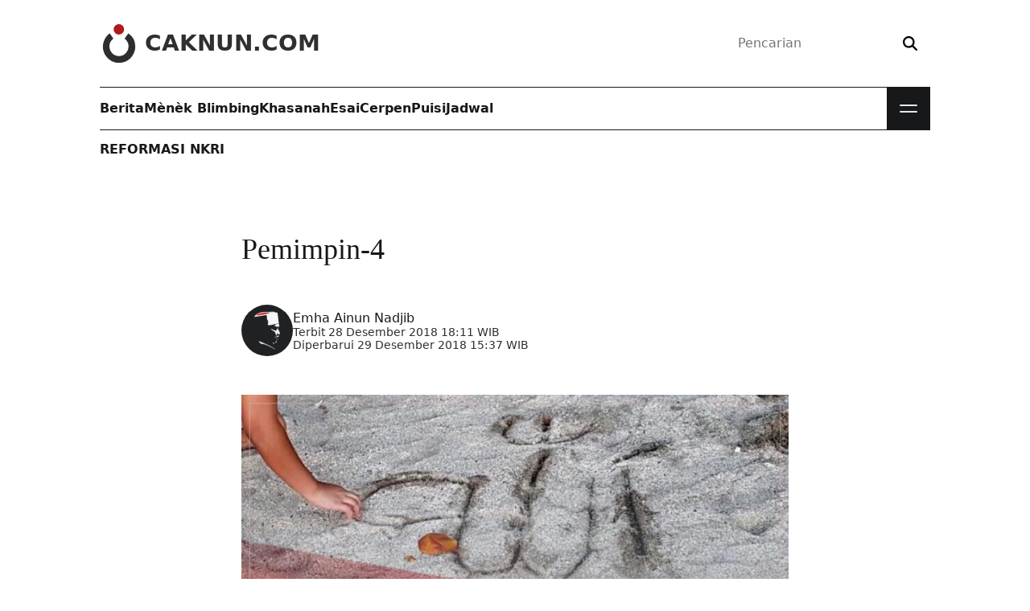

--- FILE ---
content_type: text/html; charset=utf-8
request_url: https://www.caknun.com/2018/pemimpin-4/?amp=1
body_size: 12225
content:
<!DOCTYPE html>
<html lang="id" amp="" data-amp-auto-lightbox-disable transformed="self;v=1" i-amphtml-layout="" i-amphtml-no-boilerplate="">
<head><meta charset="utf-8"><meta name="viewport" content="width=device-width"><link rel="preconnect" href="https://cdn.ampproject.org"><style amp-runtime="" i-amphtml-version="012409271652000">html{overflow-x:hidden!important}html.i-amphtml-fie{height:100%!important;width:100%!important}html:not([amp4ads]),html:not([amp4ads]) body{height:auto!important}html:not([amp4ads]) body{margin:0!important}body{-webkit-text-size-adjust:100%;-moz-text-size-adjust:100%;-ms-text-size-adjust:100%;text-size-adjust:100%}html.i-amphtml-singledoc.i-amphtml-embedded{-ms-touch-action:pan-y pinch-zoom;touch-action:pan-y pinch-zoom}html.i-amphtml-fie>body,html.i-amphtml-singledoc>body{overflow:visible!important}html.i-amphtml-fie:not(.i-amphtml-inabox)>body,html.i-amphtml-singledoc:not(.i-amphtml-inabox)>body{position:relative!important}html.i-amphtml-ios-embed-legacy>body{overflow-x:hidden!important;overflow-y:auto!important;position:absolute!important}html.i-amphtml-ios-embed{overflow-y:auto!important;position:static}#i-amphtml-wrapper{overflow-x:hidden!important;overflow-y:auto!important;position:absolute!important;top:0!important;left:0!important;right:0!important;bottom:0!important;margin:0!important;display:block!important}html.i-amphtml-ios-embed.i-amphtml-ios-overscroll,html.i-amphtml-ios-embed.i-amphtml-ios-overscroll>#i-amphtml-wrapper{-webkit-overflow-scrolling:touch!important}#i-amphtml-wrapper>body{position:relative!important;border-top:1px solid transparent!important}#i-amphtml-wrapper+body{visibility:visible}#i-amphtml-wrapper+body .i-amphtml-lightbox-element,#i-amphtml-wrapper+body[i-amphtml-lightbox]{visibility:hidden}#i-amphtml-wrapper+body[i-amphtml-lightbox] .i-amphtml-lightbox-element{visibility:visible}#i-amphtml-wrapper.i-amphtml-scroll-disabled,.i-amphtml-scroll-disabled{overflow-x:hidden!important;overflow-y:hidden!important}amp-instagram{padding:54px 0px 0px!important;background-color:#fff}amp-iframe iframe{box-sizing:border-box!important}[amp-access][amp-access-hide]{display:none}[subscriptions-dialog],body:not(.i-amphtml-subs-ready) [subscriptions-action],body:not(.i-amphtml-subs-ready) [subscriptions-section]{display:none!important}amp-experiment,amp-live-list>[update]{display:none}amp-list[resizable-children]>.i-amphtml-loading-container.amp-hidden{display:none!important}amp-list [fetch-error],amp-list[load-more] [load-more-button],amp-list[load-more] [load-more-end],amp-list[load-more] [load-more-failed],amp-list[load-more] [load-more-loading]{display:none}amp-list[diffable] div[role=list]{display:block}amp-story-page,amp-story[standalone]{min-height:1px!important;display:block!important;height:100%!important;margin:0!important;padding:0!important;overflow:hidden!important;width:100%!important}amp-story[standalone]{background-color:#000!important;position:relative!important}amp-story-page{background-color:#757575}amp-story .amp-active>div,amp-story .i-amphtml-loader-background{display:none!important}amp-story-page:not(:first-of-type):not([distance]):not([active]){transform:translateY(1000vh)!important}amp-autocomplete{position:relative!important;display:inline-block!important}amp-autocomplete>input,amp-autocomplete>textarea{padding:0.5rem;border:1px solid rgba(0,0,0,.33)}.i-amphtml-autocomplete-results,amp-autocomplete>input,amp-autocomplete>textarea{font-size:1rem;line-height:1.5rem}[amp-fx^=fly-in]{visibility:hidden}amp-script[nodom],amp-script[sandboxed]{position:fixed!important;top:0!important;width:1px!important;height:1px!important;overflow:hidden!important;visibility:hidden}
/*# sourceURL=/css/ampdoc.css*/[hidden]{display:none!important}.i-amphtml-element{display:inline-block}.i-amphtml-blurry-placeholder{transition:opacity 0.3s cubic-bezier(0.0,0.0,0.2,1)!important;pointer-events:none}[layout=nodisplay]:not(.i-amphtml-element){display:none!important}.i-amphtml-layout-fixed,[layout=fixed][width][height]:not(.i-amphtml-layout-fixed){display:inline-block;position:relative}.i-amphtml-layout-responsive,[layout=responsive][width][height]:not(.i-amphtml-layout-responsive),[width][height][heights]:not([layout]):not(.i-amphtml-layout-responsive),[width][height][sizes]:not(img):not([layout]):not(.i-amphtml-layout-responsive){display:block;position:relative}.i-amphtml-layout-intrinsic,[layout=intrinsic][width][height]:not(.i-amphtml-layout-intrinsic){display:inline-block;position:relative;max-width:100%}.i-amphtml-layout-intrinsic .i-amphtml-sizer{max-width:100%}.i-amphtml-intrinsic-sizer{max-width:100%;display:block!important}.i-amphtml-layout-container,.i-amphtml-layout-fixed-height,[layout=container],[layout=fixed-height][height]:not(.i-amphtml-layout-fixed-height){display:block;position:relative}.i-amphtml-layout-fill,.i-amphtml-layout-fill.i-amphtml-notbuilt,[layout=fill]:not(.i-amphtml-layout-fill),body noscript>*{display:block;overflow:hidden!important;position:absolute;top:0;left:0;bottom:0;right:0}body noscript>*{position:absolute!important;width:100%;height:100%;z-index:2}body noscript{display:inline!important}.i-amphtml-layout-flex-item,[layout=flex-item]:not(.i-amphtml-layout-flex-item){display:block;position:relative;-ms-flex:1 1 auto;flex:1 1 auto}.i-amphtml-layout-fluid{position:relative}.i-amphtml-layout-size-defined{overflow:hidden!important}.i-amphtml-layout-awaiting-size{position:absolute!important;top:auto!important;bottom:auto!important}i-amphtml-sizer{display:block!important}@supports (aspect-ratio:1/1){i-amphtml-sizer.i-amphtml-disable-ar{display:none!important}}.i-amphtml-blurry-placeholder,.i-amphtml-fill-content{display:block;height:0;max-height:100%;max-width:100%;min-height:100%;min-width:100%;width:0;margin:auto}.i-amphtml-layout-size-defined .i-amphtml-fill-content{position:absolute;top:0;left:0;bottom:0;right:0}.i-amphtml-replaced-content,.i-amphtml-screen-reader{padding:0!important;border:none!important}.i-amphtml-screen-reader{position:fixed!important;top:0px!important;left:0px!important;width:4px!important;height:4px!important;opacity:0!important;overflow:hidden!important;margin:0!important;display:block!important;visibility:visible!important}.i-amphtml-screen-reader~.i-amphtml-screen-reader{left:8px!important}.i-amphtml-screen-reader~.i-amphtml-screen-reader~.i-amphtml-screen-reader{left:12px!important}.i-amphtml-screen-reader~.i-amphtml-screen-reader~.i-amphtml-screen-reader~.i-amphtml-screen-reader{left:16px!important}.i-amphtml-unresolved{position:relative;overflow:hidden!important}.i-amphtml-select-disabled{-webkit-user-select:none!important;-ms-user-select:none!important;user-select:none!important}.i-amphtml-notbuilt,[layout]:not(.i-amphtml-element),[width][height][heights]:not([layout]):not(.i-amphtml-element),[width][height][sizes]:not(img):not([layout]):not(.i-amphtml-element){position:relative;overflow:hidden!important;color:transparent!important}.i-amphtml-notbuilt:not(.i-amphtml-layout-container)>*,[layout]:not([layout=container]):not(.i-amphtml-element)>*,[width][height][heights]:not([layout]):not(.i-amphtml-element)>*,[width][height][sizes]:not([layout]):not(.i-amphtml-element)>*{display:none}amp-img:not(.i-amphtml-element)[i-amphtml-ssr]>img.i-amphtml-fill-content{display:block}.i-amphtml-notbuilt:not(.i-amphtml-layout-container),[layout]:not([layout=container]):not(.i-amphtml-element),[width][height][heights]:not([layout]):not(.i-amphtml-element),[width][height][sizes]:not(img):not([layout]):not(.i-amphtml-element){color:transparent!important;line-height:0!important}.i-amphtml-ghost{visibility:hidden!important}.i-amphtml-element>[placeholder],[layout]:not(.i-amphtml-element)>[placeholder],[width][height][heights]:not([layout]):not(.i-amphtml-element)>[placeholder],[width][height][sizes]:not([layout]):not(.i-amphtml-element)>[placeholder]{display:block;line-height:normal}.i-amphtml-element>[placeholder].amp-hidden,.i-amphtml-element>[placeholder].hidden{visibility:hidden}.i-amphtml-element:not(.amp-notsupported)>[fallback],.i-amphtml-layout-container>[placeholder].amp-hidden,.i-amphtml-layout-container>[placeholder].hidden{display:none}.i-amphtml-layout-size-defined>[fallback],.i-amphtml-layout-size-defined>[placeholder]{position:absolute!important;top:0!important;left:0!important;right:0!important;bottom:0!important;z-index:1}amp-img[i-amphtml-ssr]:not(.i-amphtml-element)>[placeholder]{z-index:auto}.i-amphtml-notbuilt>[placeholder]{display:block!important}.i-amphtml-hidden-by-media-query{display:none!important}.i-amphtml-element-error{background:red!important;color:#fff!important;position:relative!important}.i-amphtml-element-error:before{content:attr(error-message)}i-amp-scroll-container,i-amphtml-scroll-container{position:absolute;top:0;left:0;right:0;bottom:0;display:block}i-amp-scroll-container.amp-active,i-amphtml-scroll-container.amp-active{overflow:auto;-webkit-overflow-scrolling:touch}.i-amphtml-loading-container{display:block!important;pointer-events:none;z-index:1}.i-amphtml-notbuilt>.i-amphtml-loading-container{display:block!important}.i-amphtml-loading-container.amp-hidden{visibility:hidden}.i-amphtml-element>[overflow]{cursor:pointer;position:relative;z-index:2;visibility:hidden;display:initial;line-height:normal}.i-amphtml-layout-size-defined>[overflow]{position:absolute}.i-amphtml-element>[overflow].amp-visible{visibility:visible}template{display:none!important}.amp-border-box,.amp-border-box *,.amp-border-box :after,.amp-border-box :before{box-sizing:border-box}amp-pixel{display:none!important}amp-analytics,amp-auto-ads,amp-story-auto-ads{position:fixed!important;top:0!important;width:1px!important;height:1px!important;overflow:hidden!important;visibility:hidden}amp-story{visibility:hidden!important}html.i-amphtml-fie>amp-analytics{position:initial!important}[visible-when-invalid]:not(.visible),form [submit-error],form [submit-success],form [submitting]{display:none}amp-accordion{display:block!important}@media (min-width:1px){:where(amp-accordion>section)>:first-child{margin:0;background-color:#efefef;padding-right:20px;border:1px solid #dfdfdf}:where(amp-accordion>section)>:last-child{margin:0}}amp-accordion>section{float:none!important}amp-accordion>section>*{float:none!important;display:block!important;overflow:hidden!important;position:relative!important}amp-accordion,amp-accordion>section{margin:0}amp-accordion:not(.i-amphtml-built)>section>:last-child{display:none!important}amp-accordion:not(.i-amphtml-built)>section[expanded]>:last-child{display:block!important}
/*# sourceURL=/css/ampshared.css*/</style><meta http-equiv="x-ua-compatible" content="ie=edge"><meta name="amp-to-amp-navigation" content="AMP-Redirect-To; AMP.navigateTo"><meta name="robots" content="max-snippet:0,max-image-preview:standard,max-video-preview:0"><meta name="description" content="“La takhof wala tahzan innalloha ma’ana”. Jangan takut dan jangan sedih, Tuhan bersama kita. Pemimpin Indonesia tidak takut kehilangan jabatannya…"><meta property="og:type" content="article"><meta property="og:locale" content="id_ID"><meta property="og:site_name" content="CakNun.com"><meta property="og:title" content="Pemimpin-4 • CakNun.com"><meta property="og:description" content="“La takhof wala tahzan innalloha ma’ana”. Jangan takut dan jangan sedih, Tuhan bersama kita. Pemimpin Indonesia tidak takut kehilangan jabatannya, karena ia tidak pernah mengejarnya…"><meta property="og:url" content="https://www.caknun.com/2018/pemimpin-4/"><meta property="og:image" content="https://assets.caknun.com/media/2018/12/20181228-quote-pemimpin-4.jpg"><meta property="og:image:width" content="1080"><meta property="og:image:height" content="1080"><meta property="og:image" content="https://www.caknun.com/media/2018/12/20181228-quote-pemimpin-4.jpg"><meta property="article:published_time" content="2018-12-28T11:11:08+00:00"><meta property="article:modified_time" content="2018-12-29T08:37:23+00:00"><meta property="article:author" content="https://www.facebook.com/caknundotcom"><meta property="article:publisher" content="https://www.facebook.com/caknundotcom"><meta name="twitter:card" content="summary_large_image"><meta name="twitter:site" content="@caknundotcom"><meta name="twitter:creator" content="@caknundotcom"><meta name="twitter:title" content="Pemimpin-4 • CakNun.com"><meta name="twitter:description" content="“La takhof wala tahzan innalloha ma’ana”. Jangan takut dan jangan sedih, Tuhan bersama kita. Pemimpin Indonesia tidak takut kehilangan jabatannya, karena ia tidak pernah mengejarnya…"><meta name="twitter:image" content="https://assets.caknun.com/media/2018/12/20181228-quote-pemimpin-4.jpg"><meta name="apple-mobile-web-app-title" content="CakNun.com"><meta name="application-name" content="CakNun.com"><meta name="msapplication-TileColor" content="#cc0000"><meta name="theme-color" content="#ffffff"><meta name="generator" content="AMP Plugin v2.5.5; mode=transitional"><meta name="msapplication-TileImage" content="https://assets.caknun.com/media/2022/06/cropped-schema-logo-1-270x270.png"><link rel="preconnect" href="https://assets.caknun.com" crossorigin><link rel="preconnect" href="https://www.googletagmanager.com" crossorigin><link rel="preconnect" href="https://www.google-analytics.com" crossorigin><link rel="preload" href="https://assets.caknun.com/static/fonts/dmserifdisplay/v17/-nFnOHM81r4j6k0gjAW3mujVU2B2G_Bx0vrx52g.woff2" as="font" crossorigin=""><link rel="preload" href="https://assets.caknun.com/static/fonts/dmserifdisplay/v17/-nFhOHM81r4j6k0gjAW3mujVU2B2G_VB0PD2xWr53A.woff2" as="font" crossorigin=""><link rel="preload" href="https://assets.caknun.com/static/fonts/publicsans/v21/ijwRs572Xtc6ZYQws9YVwnNGfJ7QwOk1.woff2" as="font" crossorigin=""><link rel="preload" href="https://assets.caknun.com/static/fonts/publicsans/v21/ijwTs572Xtc6ZYQws9YVwnNDTJzax8s3Jik.woff2" as="font" crossorigin=""><link rel="preload" href="https://assets.caknun.com/static/fonts/lg/v2/V95nccrrzxGGv6KPXjblTD4.woff2" as="font" crossorigin=""><script async="" src="https://cdn.ampproject.org/v0.mjs" type="module" crossorigin="anonymous"></script><script async nomodule src="https://cdn.ampproject.org/v0.js" crossorigin="anonymous"></script><script src="https://cdn.ampproject.org/v0/amp-analytics-0.1.mjs" async="" custom-element="amp-analytics" type="module" crossorigin="anonymous"></script><script async nomodule src="https://cdn.ampproject.org/v0/amp-analytics-0.1.js" crossorigin="anonymous" custom-element="amp-analytics"></script><script src="https://cdn.ampproject.org/v0/amp-form-0.1.mjs" async="" custom-element="amp-form" type="module" crossorigin="anonymous"></script><script async nomodule src="https://cdn.ampproject.org/v0/amp-form-0.1.js" crossorigin="anonymous" custom-element="amp-form"></script><link rel="icon" href="https://assets.caknun.com/static/favicon/favicon-32x32.png" sizes="32x32" type="image/png"><link rel="icon" href="https://assets.caknun.com/static/favicon/favicon-16x16.png" sizes="16x16" type="image/png"><link rel="icon" href="https://assets.caknun.com/media/2022/06/cropped-schema-logo-1-32x32.png" sizes="32x32"><link rel="icon" href="https://assets.caknun.com/media/2022/06/cropped-schema-logo-1-192x192.png" sizes="192x192"><style amp-custom="">@font-face{font-family:"DM Serif Display";font-style:normal;font-weight:400;font-display:swap;src:url("https://assets.caknun.com/static/fonts/dmserifdisplay/v17/-nFnOHM81r4j6k0gjAW3mujVU2B2G_Bx0vrx52g.woff2") format("woff2");unicode-range:U+0000-00FF,U+0131,U+0152-0153,U+02BB-02BC,U+02C6,U+02DA,U+02DC,U+0304,U+0308,U+0329,U+2000-206F,U+20AC,U+2122,U+2191,U+2193,U+2212,U+2215,U+FEFF,U+FFFD}@font-face{font-family:"DM Serif Display";font-style:italic;font-weight:400;font-display:swap;src:url("https://assets.caknun.com/static/fonts/dmserifdisplay/v17/-nFhOHM81r4j6k0gjAW3mujVU2B2G_VB0PD2xWr53A.woff2") format("woff2");unicode-range:U+0000-00FF,U+0131,U+0152-0153,U+02BB-02BC,U+02C6,U+02DA,U+02DC,U+0304,U+0308,U+0329,U+2000-206F,U+20AC,U+2122,U+2191,U+2193,U+2212,U+2215,U+FEFF,U+FFFD}@font-face{font-family:"Public Sans";font-style:normal;font-weight:100 900;src:url("https://assets.caknun.com/static/fonts/publicsans/v21/ijwRs572Xtc6ZYQws9YVwnNGfJ7QwOk1.woff2") format("woff2");unicode-range:U+0000-00FF,U+0131,U+0152-0153,U+02BB-02BC,U+02C6,U+02DA,U+02DC,U+0304,U+0308,U+0329,U+2000-206F,U+20AC,U+2122,U+2191,U+2193,U+2212,U+2215,U+FEFF,U+FFFD}@font-face{font-family:"Public Sans";font-style:italic;font-weight:100 900;src:url("https://assets.caknun.com/static/fonts/publicsans/v21/ijwTs572Xtc6ZYQws9YVwnNDTJzax8s3Jik.woff2") format("woff2");unicode-range:U+0000-00FF,U+0131,U+0152-0153,U+02BB-02BC,U+02C6,U+02DA,U+02DC,U+0304,U+0308,U+0329,U+2000-206F,U+20AC,U+2122,U+2191,U+2193,U+2212,U+2215,U+FEFF,U+FFFD}@font-face{font-family:"lg";font-style:normal;font-weight:400;font-display:swap;src:url("https://assets.caknun.com/static/fonts/lg/v2/V95nccrrzxGGv6KPXjblTD4.woff2") format("woff2")}:root{--cb0:#000;--cb1:rgba(0,0,0,.9);--cb2:rgba(0,0,0,.7);--cb3:rgba(0,0,0,.3);--cb4:rgba(0,0,0,.15);--cw0:#fff;--cw1:hsla(0,0%,100%,.9);--cw2:hsla(0,0%,100%,.7);--cw3:hsla(0,0%,100%,.3);--cw4:hsla(0,0%,100%,.15);--cd0:#171819;--cd1:rgba(23,24,25,.9);--cd2:rgba(23,24,25,.6);--cd3:rgba(23,24,25,.3);--cd4:rgba(23,24,25,.15);--cr0:#a00;--cr1:rgba(170,0,0,.9);--cr2:rgba(170,0,0,.6);--cr3:rgba(170,0,0,.3);--cr4:rgba(170,0,0,.15);--cl0:#0b5394;--cl1:rgba(11,83,148,.9);--cl2:rgba(11,83,148,.6);--cl3:rgba(11,83,148,.3);--cl4:rgba(11,83,148,.15);color-scheme:light;--bgcolor:var(--cw0);--text:var(--cd0);--link:var(--cd0)}html{line-height:1.15;-webkit-text-size-adjust:100%}body{margin:0}main{display:block}h1{font-size:2em;margin:.67em 0}a{background-color:transparent}img{border-style:none}button,input{font-family:inherit;font-size:100%;line-height:1.15;margin:0}button,input{overflow:visible}button{text-transform:none}[type=button],[type=reset],[type=submit],button{-webkit-appearance:button}[type=button]::-moz-focus-inner,[type=reset]::-moz-focus-inner,[type=submit]::-moz-focus-inner,button::-moz-focus-inner{border-style:none;padding:0}[type=button]:-moz-focusring,[type=reset]:-moz-focusring,[type=submit]:-moz-focusring,button:-moz-focusring{outline:1px dotted ButtonText}[type=checkbox],[type=radio]{box-sizing:border-box;padding:0}[type=number]::-webkit-inner-spin-button,[type=number]::-webkit-outer-spin-button{height:auto}[type=search]{-webkit-appearance:textfield;outline-offset:-2px}[type=search]::-webkit-search-decoration{-webkit-appearance:none}::-webkit-file-upload-button{-webkit-appearance:button;font:inherit}[hidden]{display:none}*,:after,:before{box-sizing:border-box}:focus-visible{outline:2px solid var(--cd0);outline-offset:4px}:target{scroll-margin-top:2ex}::-moz-selection{background:var(--cd1);color:var(--cw1)}::selection{background:var(--cd1);color:var(--cw1)}figure,form,h1,h2,h3,li,p,ul{margin:0;padding:0}body{-webkit-font-smoothing:antialiased;-webkit-tap-highlight-color:transparent;background-color:var(--bgcolor);color:var(--text);font-family:Public Sans,Segoe UI,system-ui,-apple-system,sans-serif;font-size:1rem;line-height:1.5;min-height:100vh;text-rendering:optimizeLegibility}.z,body{padding:0}.z{border:0;clip:rect(0 0 0 0);clip:rect(0,0,0,0);height:1px;margin:-1px;overflow:hidden;position:absolute;white-space:nowrap;width:1px}svg{display:inline-block;fill:currentcolor;stroke:currentcolor;stroke-width:0;vertical-align:top}svg:not(:root){overflow:hidden}h1{font-size:calc(1.35rem + 1.2vw)}@media (min-width:1200px){h1{font-size:2.25rem}}h2{font-size:calc(1.3rem + .6vw)}@media (min-width:1200px){h2{font-size:1.75rem}}h3{font-size:1.25rem}h1,h2,h3{line-height:1.15}p{overflow-wrap:break-word}a{color:var(--link);line-height:inherit;text-decoration:none}[type=search],[type=text]{-webkit-appearance:none;-moz-appearance:none;appearance:none;background:transparent;border:0;box-sizing:border-box;outline:0}[type=submit],button{background:transparent;border:0;outline:none;padding:0}img{display:block;height:auto;max-width:100%}.elpt{color:inherit;text-overflow:ellipsis}.elpt{white-space:nowrap}.elpt{overflow:hidden}.cwa{color:var(--cw0)}.cda{color:var(--cd0)}.cdb{color:var(--cd1)}.cra{color:var(--cr0)}.crb{color:var(--cr1)}.bwa{background:var(--cw0)}.bde{background:var(--cd4)}.brb{background:var(--cr1)}.ffb{font-family:"DM Serif Display",Georgia,Times,serif}.fla{letter-spacing:-.04em}.fsb{font-size:.875rem}.fsc{font-size:1rem}.fsg{font-size:calc(1.275rem + .3vw)}@media (min-width:1200px){.fsg{font-size:1.5rem}}.fsh{font-size:calc(1.3rem + .6vw)}@media (min-width:1200px){.fsh{font-size:1.75rem}}.fwa{font-weight:400}.fwb{font-weight:700}.ftt{text-transform:uppercase}.ftc{text-align:center}.ftd:focus,.ftd:hover{text-decoration:none}.fte:focus,.fte:hover{filter:brightness(.85)}.fha{line-height:normal}.fhb{line-height:1}.mtc{margin-top:1rem}.mtf{margin-top:3rem}.mra{margin-right:4px}.mrb{margin-right:.5rem}.mbe{margin-bottom:2rem}.mbf{margin-bottom:3rem}.pta{padding-top:4px}.ptb{padding-top:.5rem}.ptc{padding-top:1rem}.pte{padding-top:2rem}.ptf{padding-top:3rem}.pra{padding-right:4px}.prb{padding-right:.5rem}.prc{padding-right:1rem}.prd{padding-right:1.5rem}.prf{padding-right:3rem}.pba{padding-bottom:4px}.pbb{padding-bottom:.5rem}.pbf{padding-bottom:3rem}.pbg{padding-bottom:4rem}.pla{padding-left:4px}.plb{padding-left:.5rem}.plc{padding-left:1rem}.pld{padding-left:1.5rem}.plf{padding-left:3rem}.px{padding:0 1.5rem}.ra{border-radius:6px}.rb{border-radius:.5rem}.rd{border-radius:.75rem}.re{border-radius:2rem}.rg{border-radius:50%}.daa{display:block}.dab{display:inline-block}.dfa{display:flex}.dfb{flex-wrap:wrap}.dfc{flex-direction:column}.dfe{align-items:center}.dfg{flex:1 1 auto}.dfh{flex:1 1 0}.dfo{justify-content:space-between}.dfp{justify-content:center}.dfq{justify-content:flex-end}.dga{display:grid}.dgd{grid:auto-flow/repeat(4,1fr)}@media (max-width:1022px){.dgd{grid:auto-flow/repeat(3,1fr)}}.gb{-moz-column-gap:2rem;column-gap:2rem}.gd{-moz-column-gap:1rem;column-gap:1rem}.ge{-moz-column-gap:.5rem;column-gap:.5rem}.gf{row-gap:4rem}.gh{row-gap:2rem}.gk{row-gap:.5rem}.ov{overflow:hidden}.ob{overflow-wrap:break-word}.psa{position:relative}.psb{position:absolute}.psc{position:fixed}.bl:after,.blr:after,.bt:before{content:"";display:block;height:1px;left:0;position:absolute;right:0}.bt:before{top:0}.bl:after,.bt:before{background:var(--cb4)}.bl:after{bottom:0}.blr:after{background:var(--cr1);bottom:0}.zb{z-index:2}.zd{z-index:4}.asq{aspect-ratio:1}.ofc img{-o-object-fit:cover;object-fit:cover}.wc{width:1.75rem}.wd{width:2rem}.we{width:3rem}.wf{width:4rem}.wr{max-width:67.5rem}.wt{max-width:42.5rem}.wv{max-width:50%}.ww{width:100%}.hc{height:1.75rem}.hd{height:2rem}.he{height:3rem}.hf{height:4rem}.hh{height:8rem}.hw{height:100%}.ua{list-style-type:none}.s__header_t{height:6.75rem}.brand__d{fill:var(--cr1)}.brand__c{fill:var(--cd1)}.brand__n{color:var(--cd1)}.s__menu.bl:after,.s__menu.bt:before{background:var(--cd0)}.m__nav{min-height:3.375rem}.m__nav a{color:var(--text)}.mbtn{background:var(--cd0);cursor:pointer;height:3.375rem;width:3.375rem}.mbtn__b{height:1.875rem;right:.75rem;top:.75rem;transform:none;width:1.875rem}.mbtn__l{background:var(--cw1);height:2px;right:4px;width:1.375rem}.mbtn__lb,.mbtn__lt{transition:transform .2s}.mbtn__lt{top:.875rem;transform:translateY(-4px)}.mbtn__lb{bottom:.875rem;transform:translateY(4px)}.s__nav{background:var(--cd0);display:flex;left:0;max-height:0;overflow:hidden;position:absolute;top:3.375rem;transition:max-height .2s;width:100%}.s__nav a{color:var(--cw1)}.s__nav .bl:after{background:var(--cw4)}.nav__d{bottom:0;left:0;pointer-events:none;right:0;top:0}.art__content h2,.art__content h3{font-family:"DM Serif Display",Georgia,Times,serif;margin-bottom:1rem;margin-top:3rem}.art__content h3{font-size:calc(1.2625rem + .15vw)}@media (min-width:1200px){.art__content h3{font-size:1.375rem}}.art__content a{color:var(--cr0);text-decoration:underline}.art__content a:hover,ß .art__content a:focus{text-decoration:none}.art__content p,.art__content ul{font-size:1.1875rem;line-height:1.75}.art__content p{margin-bottom:2.25rem}#amp-mobile-version-switcher{display:none}img:is([sizes=auto i],[sizes^="auto," i]){contain-intrinsic-size:3000px 1500px}

/*# sourceURL=amp-custom.css */</style><link rel="canonical" href="https://www.caknun.com/2018/pemimpin-4/"><script type="application/ld+json">{"@context":"https://schema.org","@graph":[{"@type":"BreadcrumbList","itemListElement":[{"@type":"ListItem","position":1,"name":"CakNun.com","item":"https://www.caknun.com"},{"@type":"ListItem","position":2,"name":"Reformasi NKRI","item":"https://www.caknun.com/tag/reformasi-nkri"},{"@type":"ListItem","position":3,"name":"Pemimpin-4"}]},{"@type":"Article","headline":"Pemimpin-4","description":"“La takhof wala tahzan innalloha ma’ana”. Jangan takut dan jangan sedih, Tuhan bersama kita. Pemimpin Indonesia tidak takut kehilangan jabatannya…","datePublished":"2018-12-28T18:11:08+07:00","dateModified":"2018-12-29T15:37:23+07:00","url":"https://www.caknun.com/2018/pemimpin-4","inLanguage":"id_ID","articleSection":"Reformasi NKRI","image":"https://assets.caknun.com/media/2018/12/20181228-quote-pemimpin-4.jpg","mainEntityOfPage":{"@type":"WebPage","@id":"https://www.caknun.com/2018/pemimpin-4"},"author":{"@type":"Person","name":"Emha Ainun Nadjib","alternateName":["Muhammad Ainun Nadjib","MH Ainun Nadjib","Emha","Cak Nun","Mbah Nun"],"url":"https://www.caknun.com/author/emha-ainun-nadjib"},"publisher":{"@type":"Organization","name":"CakNun.com","url":"https://www.caknun.com","logo":"https://assets.caknun.com/static/img/schema-logo.png","sameAs":["https://www.facebook.com/caknundotcom","https://twitter.com/caknundotcom","https://www.instagram.com/caknundotcom","https://www.youtube.com/@caknundotcom","https://www.pinterest.com/caknundotcom","https://soundcloud.com/caknundotcom","https://news.google.com/publications/CAAqBwgKMJ7EsQswq9_IAw?ceid=ID:en\u0026oc=3"],"address":{"@type":"PostalAddress","streetAddress":"Jl. Wates km 2.5 Gg. Barokah No. 287 Kadipiro, Ngestiharjo, Kasihan","postalCode":"55182","addressLocality":"Bantul","addressRegion":"Special Region of Yogyakarta","addressCountry":"ID"}}}]}</script><link rel="apple-touch-icon" href="https://assets.caknun.com/static/favicon/apple-touch-icon.png" sizes="180x180"><link rel="mask-icon" href="https://assets.caknun.com/static/favicon/safari-pinned-tab.svg" color="#cc0000"><link rel="apple-touch-icon" href="https://assets.caknun.com/media/2022/06/cropped-schema-logo-1-180x180.png"><title>Pemimpin-4 • CakNun.com</title></head>
<body id="sbody" class="single">
		<header id="shdr" class="s__header dfa dfp">
		<div class="wr ww px">
			<div class="s__header_t psa dfa dfe dfo">
				<a class="brand ftd dfa dfe zd" href="https://www.caknun.com/?amp=1" aria-label="CakNun.com">
					<svg class="brand__l we he mrb" role="img" viewbox="0 0 48 48" xmlns="http://www.w3.org/2000/svg">
						<path class="brand__d" d="M30.24 6.51A6.52 6.52 0 1123.72 0a6.52 6.52 0 016.52 6.51z" />
						<path class="brand__c" d="M44.11 28a20.11 20.11 0 11-31.73-16.4l4.51 6.51a11.91 11.91 0 1013.91 0l4.71-6.63A20 20 0 0144.11 28z" />
					</svg>
											<div class="brand__n fsh fwb ftt fhb">CakNun.com</div>
									</a>
				<div class="s__bx zd">
	<form action="https://www.caknun.com/?amp=1" class="dfa dfe re bsb" role="search" method="get" target="_top">
		<label for="header-search-input" class="z">Pencarian</label>
		<input type="search" class="dfg ptb pra pbb plc" value="" id="header-search-input" name="s" placeholder="Pencarian" required>
		<button type="submit" class="ptb prc pbb pla" aria-label="Search">
			<svg xmlns="http://www.w3.org/2000/svg" viewbox="0 0 512 512" width="18px" height="18px" aria-hidden="true">
				<path d="M416 208c0 45.9-14.9 88.3-40 122.7L502.6 457.4c12.5 12.5 12.5 32.8 0 45.3s-32.8 12.5-45.3 0L330.7 376c-34.4 25.2-76.8 40-122.7 40C93.1 416 0 322.9 0 208S93.1 0 208 0S416 93.1 416 208zM208 352a144 144 0 1 0 0-288 144 144 0 1 0 0 288z" />
			</svg>
		</button>
	<input name="amp" value="1" type="hidden"></form>
</div>
			</div>
			<div class="wr s__menu dfa psa bt bl zd">
				<nav class="m__nav dfa dfh" aria-label="Primary Navigation"><ul id="mainnav" class="dfa gb"><li class="dfa"><a href="https://www.caknun.com/tag/berita/?amp=1" class="dfa dfe ftd fwb fte">Berita</a></li>
<li class="dfa"><a href="https://www.caknun.com/tag/menek-blimbing/?amp=1" class="dfa dfe ftd fwb fte">Mènèk Blimbing</a></li>
<li class="dfa"><a href="https://www.caknun.com/tag/khasanah/?amp=1" class="dfa dfe ftd fwb fte">Khasanah</a></li>
<li class="dfa"><a href="https://www.caknun.com/tag/esai/?amp=1" class="dfa dfe ftd fwb fte">Esai</a></li>
<li class="dfa"><a href="https://www.caknun.com/tag/cerpen/?amp=1" class="dfa dfe ftd fwb fte">Cerpen</a></li>
<li class="dfa"><a href="https://www.caknun.com/tag/puisi/?amp=1" class="dfa dfe ftd fwb fte">Puisi</a></li>
<li class="dfa"><a href="https://www.caknun.com/jadwal/?amp=1" class="dfa dfe ftd fwb fte">Jadwal</a></li>
</ul></nav><div class="s__nav">
	<div class="dfa dfc ww">
		<nav aria-label="Secondary Navigation"><ul id="subnav" class="ua dga dgd gb ww ptf prf pbf plf"><li class="psa bl"><a href="https://www.caknun.com/tag/tadabbur-hari-ini/?amp=1" class="dfa ftd ptc pbb">Tadabbur Hari ini</a></li>
<li class="psa bl"><a href="https://www.caknun.com/tag/tentang-cak-nun/?amp=1" class="dfa ftd ptc pbb">Tentang Cak Nun</a></li>
<li class="psa bl"><a href="https://www.caknun.com/tag/repertoar/?amp=1" class="dfa ftd ptc pbb">Repertoar</a></li>
<li class="psa bl"><a href="https://www.caknun.com/tag/maiyahan/?amp=1" class="dfa ftd ptc pbb">Maiyahan</a></li>
<li class="psa bl"><a href="https://www.caknun.com/tag/tajuk/?amp=1" class="dfa ftd ptc pbb">Tajuk</a></li>
<li class="psa bl"><a href="https://www.caknun.com/video/?amp=1" class="dfa ftd ptc pbb">Video</a></li>
<li class="psa bl"><a href="https://www.caknun.com/foto/?amp=1" class="dfa ftd ptc pbb">Foto</a></li>
<li class="psa bl"><a href="https://www.caknun.com/tag/asepi/?amp=1" class="dfa ftd ptc pbb">Asepi</a></li>
<li class="psa bl"><a href="https://www.caknun.com/tag/wedang-uwuh/?amp=1" class="dfa ftd ptc pbb">Wedang Uwuh</a></li>
<li class="psa bl"><a href="https://www.caknun.com/tag/kebon/?amp=1" class="dfa ftd ptc pbb">Kebon</a></li>
<li class="psa bl"><a href="https://www.caknun.com/tag/daur/?amp=1" class="dfa ftd ptc pbb">Daur</a></li>
<li class="psa bl"><a href="https://www.caknun.com/tag/pemimpin-yang-tuhan/?amp=1" class="dfa ftd ptc pbb">Pemimpin Yang Tuhan</a></li>
<li class="psa bl"><a href="https://www.caknun.com/tag/akademika/?amp=1" class="dfa ftd ptc pbb">Akademika</a></li>
<li class="psa bl"><a href="https://www.caknun.com/buku/?amp=1" class="dfa ftd ptc pbb">Buku Emha</a></li>
<li class="psa bl"><a href="https://www.caknun.com/teater/?amp=1" class="dfa ftd ptc pbb">Teater</a></li>
<li class="psa bl"><a href="https://www.caknun.com/tag/kizano/?amp=1" class="dfa ftd ptc pbb">Kizano</a></li>
<li class="psa bl"><a href="https://www.caknun.com/tag/reformasi-nkri/?amp=1" class="dfa ftd ptc pbb">Reformasi NKRI</a></li>
<li class="psa bl"><a href="https://www.caknun.com/tag/infografis/?amp=1" class="dfa ftd ptc pbb">Infografis</a></li>
<li class="psa bl"><a href="https://www.caknun.com/tag/bongkah/?amp=1" class="dfa ftd ptc pbb">Bongkah</a></li>
<li class="psa bl"><a href="https://www.caknun.com/tag/lubuk/?amp=1" class="dfa ftd ptc pbb">Lubuk</a></li>
<li class="psa bl"><a href="https://www.caknun.com/nama-hari-ini/?amp=1" class="dfa ftd ptc pbb">Nama Hari Ini</a></li>
<li class="psa bl"><a href="https://www.caknun.com/diskografi/?amp=1" class="dfa ftd ptc pbb">Diskografi</a></li>
<li class="psa bl"><a href="https://www.caknun.com/tag/tetes/?amp=1" class="dfa ftd ptc pbb">Tetes</a></li>
<li class="psa bl"><a href="https://www.caknun.com/download/?amp=1" class="dfa ftd ptc pbb">Download</a></li>
</ul></nav>	</div>
</div>
				<button class="mbtn" aria-label="Open Menu">
					<span class="mbtn__b mbtn__bt psb"><span class="mbtn__l mbtn__lt ra daa psb"></span></span>
					<span class="mbtn__b mbtn__bb psb"><span class="mbtn__l mbtn__lb ra daa psb"></span></span>
				</button>
			</div>
			<div class="nav__d daa psc ww hw zb"></div>
		</div>
	</header>
	<div class="dfa dfp psa hh"><div class="wr ww px"><nav class="fsc fwb fhb ftt ptc" aria-label="Breadcrumbs"><a href="https://www.caknun.com/tag/reformasi-nkri/?amp=1">Reformasi NKRI</a></nav></div></div><div class="dfa dfc dfe"><div class="wr ww px">			<main class="ndol">
				<div class="dfa dfp">	<article class="wt ww">
		<header>
			<h1 class="ffb fwa">Pemimpin-4</h1>	<div class="cdb dfa dfe mtf mbf gd">
		<a href="https://www.caknun.com/author/emha-ainun-nadjib/?amp=1">
			<img class="rg asq wf hf amp-wp-enforced-sizes" src="https://assets.caknun.com/media/2024/09/avatar-ean-96x96.webp" alt="Emha Ainun Nadjib" width="64" height="64" decoding="async">		</a>
		<div class="dfa dfc fha">
			<a href="https://www.caknun.com/author/emha-ainun-nadjib/?amp=1" title="Posts by Emha Ainun Nadjib" class="author url fn" rel="author">Emha Ainun Nadjib</a>			<div class="fsb dfa dfc">
				<time datetime="2018-12-28T18:11:08+07:00">Terbit 28 Desember 2018 18:11 WIB</time><time datetime="2018-12-29T15:37:23+07:00">Diperbarui 29 Desember 2018 15:37 WIB</time>			</div>
		</div>
	</div>
			</header>
		<div class="art__content ob zoomable">
			<figure class="item dfa dfc psa bl ov bde mbe" data-src="https://assets.caknun.com/media/2018/12/20181228-quote-pemimpin-4.jpg">
				<img src="https://assets.caknun.com/media/2018/12/20181228-quote-pemimpin-4-768x768.jpg" alt="" width="768" height="768" srcset="https://assets.caknun.com/media/2018/12/20181228-quote-pemimpin-4-768x768.jpg 768w, https://assets.caknun.com/media/2018/12/20181228-quote-pemimpin-4-380x380.jpg 380w, https://assets.caknun.com/media/2018/12/20181228-quote-pemimpin-4-1024x1024.jpg 1024w, https://assets.caknun.com/media/2018/12/20181228-quote-pemimpin-4-220x220.jpg 220w, https://assets.caknun.com/media/2018/12/20181228-quote-pemimpin-4-96x96.jpg 96w, https://assets.caknun.com/media/2018/12/20181228-quote-pemimpin-4.jpg 1080w" sizes="(max-width: 540px) 380px, (min-width: 541px) 768px, (min-width: 1020px) 1024px, 100vw" decoding="async" class="amp-wp-enforced-sizes">
				<div class="fsb cdb ptb pbb bwa dfa"><div id="lg-zoom-in" class="lg-icon fsg mra"></div>Klik gambar untuk memperbesar.</div>
				</figure><p>“<em>La takhof wala tahzan innalloha ma’ana</em>”.</p>
<p>Jangan takut dan jangan sedih, Tuhan bersama kita.</p>
<p>Pemimpin Indonesia tidak takut kehilangan jabatannya, karena ia tidak pernah mengejarnya, dan menjadi pemimpin atau apapun di dunia bukanlah keinginannya.</p>
<p>Pemimpin Indonesia tidak bersedih tidak menjadi pemimpin. Karena kegembiraannya adalah menjadi apapun yang Allah menghendakinya. Atau tidak menjadi apapun sepanjang Allah meridlainya.</p>
<p>Pemimpin Indonesia tidak bertugas sendirian. Ia bekerja bersama Allah dan para karyawan-Nya yang tampak maupun yang tak kasat mata.</p>
<p>Ia memimpin Indonesia karena tugas dari-Nya. Siapapun yang memusuhi atau mencelakakannya, bukan urusannya, melainkan berperkara dengan-Nya.</p>		</div>
		<footer class="ptf pbf">
			<nav class="dfa dfo pbg ge">
	<h2 class="z">Nomor Halaman</h2>
	<a href="https://www.caknun.com/2018/pemimpin-3/?amp=1" class="cwa fte ftd brb dfa rb ptb prc pbb plc wv" aria-label="Tulisan Sebelumnya"><span class="fwb prb">←</span><span class="elpt">Pemimpin-3</span></a><a href="https://www.caknun.com/2018/pemimpin-5/?amp=1" class="cwa fte ftd brb dfa rb ptb prc pbb plc wv dfq" aria-label="Tulisan Berikutnya"><span class="elpt">Pemimpin-5</span><span class="fwb plb">→</span></a></nav>
<nav class="dfa dfb ge gk pbf" aria-label="Tags"><h2 class="z">Label</h2><a class="cda bde ftd fte ptb prd pbb pld re" href="https://www.caknun.com/tag/reformasi-nkri/?amp=1">Reformasi NKRI</a></nav><div class="psa bt dfa ptf gd" aria-label="Share this articles">
	<div class="fwb">Bagikan:</div>
	<a href="https://www.facebook.com/sharer/sharer.php?u=https%3A%2F%2Fwww.caknun.com%2F2018%2Fpemimpin-4%2F&amp;appId=206325966117560" target="_blank">
		<svg class="wc hc" viewbox="0 0 24 24" xmlns="http://www.w3.org/2000/svg" aria-label="Share on Facebook">
			<path fill="#1877f2" d="M24 12.073c0-6.627-5.373-12-12-12s-12 5.373-12 12c0 5.99 4.388 10.954 10.125 11.854v-8.385H7.078v-3.47h3.047V9.43c0-3.007 1.792-4.669 4.533-4.669 1.312 0 2.686.235 2.686.235v2.953H15.83c-1.491 0-1.956.925-1.956 1.874v2.25h3.328l-.532 3.47h-2.796v8.385C19.612 23.027 24 18.062 24 12.073z" />
		</svg>
	</a>
	<a href="https://twitter.com/intent/tweet/?text=Pemimpin-4&amp;url=https%3A%2F%2Fwww.caknun.com%2F2018%2Fpemimpin-4%2F&amp;via=caknundotcom" target="_blank">
		<svg class="wc hc" viewbox="0 0 24 24" xmlns="http://www.w3.org/2000/svg" aria-label="Share to X">
			<path fill="#000000" d="M18.901 1.153h3.68l-8.04 9.19L24 22.846h-7.406l-5.8-7.584-6.638 7.584H.474l8.6-9.83L0 1.154h7.594l5.243 6.932ZM17.61 20.644h2.039L6.486 3.24H4.298Z" />
		</svg>
	</a>
	<a href="https://wa.me/?text=Pemimpin-4%C2%A0https%3A%2F%2Fwww.caknun.com%2F2018%2Fpemimpin-4%2F" target="_blank">
		<svg class="wc hc" viewbox="0 0 24 24" xmlns="http://www.w3.org/2000/svg" aria-label="Send via Whatsapp">
			<path fill="#25d366" d="M17.472 14.382c-.297-.149-1.758-.867-2.03-.967-.273-.099-.471-.148-.67.15-.197.297-.767.966-.94 1.164-.173.199-.347.223-.644.075-.297-.15-1.255-.463-2.39-1.475-.883-.788-1.48-1.761-1.653-2.059-.173-.297-.018-.458.13-.606.134-.133.298-.347.446-.52.149-.174.198-.298.298-.497.099-.198.05-.371-.025-.52-.075-.149-.669-1.612-.916-2.207-.242-.579-.487-.5-.669-.51-.173-.008-.371-.01-.57-.01-.198 0-.52.074-.792.372-.272.297-1.04 1.016-1.04 2.479 0 1.462 1.065 2.875 1.213 3.074.149.198 2.096 3.2 5.077 4.487.709.306 1.262.489 1.694.625.712.227 1.36.195 1.871.118.571-.085 1.758-.719 2.006-1.413.248-.694.248-1.289.173-1.413-.074-.124-.272-.198-.57-.347m-5.421 7.403h-.004a9.87 9.87 0 01-5.031-1.378l-.361-.214-3.741.982.998-3.648-.235-.374a9.86 9.86 0 01-1.51-5.26c.001-5.45 4.436-9.884 9.888-9.884 2.64 0 5.122 1.03 6.988 2.898a9.825 9.825 0 012.893 6.994c-.003 5.45-4.437 9.884-9.885 9.884m8.413-18.297A11.815 11.815 0 0012.05 0C5.495 0 .16 5.335.157 11.892c0 2.096.547 4.142 1.588 5.945L.057 24l6.305-1.654a11.882 11.882 0 005.683 1.448h.005c6.554 0 11.89-5.335 11.893-11.893a11.821 11.821 0 00-3.48-8.413Z" />
		</svg>
	</a>
	<a href="https://t.me/share/url?url=https%3A%2F%2Fwww.caknun.com%2F2018%2Fpemimpin-4%2F&amp;text=Pemimpin-4" target="_blank">
		<svg class="wc hc" viewbox="0 0 24 24" xmlns="http://www.w3.org/2000/svg" aria-label="Share to Telegram">
			<path fill="#0088cc" d="M11.944 0A12 12 0 0 0 0 12a12 12 0 0 0 12 12 12 12 0 0 0 12-12A12 12 0 0 0 12 0a12 12 0 0 0-.056 0zm4.962 7.224c.1-.002.321.023.465.14a.506.506 0 0 1 .171.325c.016.093.036.306.02.472-.18 1.898-.962 6.502-1.36 8.627-.168.9-.499 1.201-.82 1.23-.696.065-1.225-.46-1.9-.902-1.056-.693-1.653-1.124-2.678-1.8-1.185-.78-.417-1.21.258-1.91.177-.184 3.247-2.977 3.307-3.23.007-.032.014-.15-.056-.212s-.174-.041-.249-.024c-.106.024-1.793 1.14-5.061 3.345-.48.33-.913.49-1.302.48-.428-.008-1.252-.241-1.865-.44-.752-.245-1.349-.374-1.297-.789.027-.216.325-.437.893-.663 3.498-1.524 5.83-2.529 6.998-3.014 3.332-1.386 4.025-1.627 4.476-1.635z" />
		</svg>
	</a>
</div>
		</footer>
	</article>
	</div>	<section class="wr snack pte pbf">
		<h2 class="psa blr crb mbe pbb fla">
			Lainnya		</h2>
		<div class="dga dgd gd gf" role="list">
							<div class="dfa dfc gh ftc" role="listitem">					
					<a class="bde ofc ov asq rd" href="https://www.caknun.com/2018/presiden-daulat/?amp=1">
						<img loading="lazy" decoding="async" class="ww amp-wp-enforced-sizes" src="https://assets.caknun.com/media/2018/11/20181113-presiden-daulat-220x220.jpg" alt="Presiden Daulat" width="220" height="220">
						</a>					<h3 class="z">
						<a href="https://www.caknun.com/2018/presiden-daulat/?amp=1">Presiden Daulat</a>
					</h3>
				</div>
							<div class="dfa dfc gh ftc" role="listitem">					
					<a class="bde ofc ov asq rd" href="https://www.caknun.com/2018/demokrasi-kok-milih-siapa/?amp=1">
						<img loading="lazy" decoding="async" class="ww amp-wp-enforced-sizes" src="https://assets.caknun.com/media/2018/10/20181031-demokrasi-kok-milih-siapa-220x220.jpg" alt="Demokrasi Kok Milih Siapa" width="220" height="220">
						</a>					<h3 class="z">
						<a href="https://www.caknun.com/2018/demokrasi-kok-milih-siapa/?amp=1">Demokrasi Kok Milih Siapa</a>
					</h3>
				</div>
							<div class="dfa dfc gh ftc" role="listitem">					
					<a class="bde ofc ov asq rd" href="https://www.caknun.com/2018/lapar-dan-takut/?amp=1">
						<img loading="lazy" decoding="async" class="ww amp-wp-enforced-sizes" src="https://assets.caknun.com/media/2018/12/20181212-quote-lapar-dan-takut-220x220.jpg" alt="Lapar dan Takut" width="220" height="220">
						</a>					<h3 class="z">
						<a href="https://www.caknun.com/2018/lapar-dan-takut/?amp=1">Lapar dan Takut</a>
					</h3>
				</div>
							<div class="dfa dfc gh ftc" role="listitem">					
					<a class="bde ofc ov asq rd" href="https://www.caknun.com/2018/kursi/?amp=1">
						<img loading="lazy" decoding="async" class="ww amp-wp-enforced-sizes" src="https://assets.caknun.com/media/2018/12/20181214-quote-kursi-220x220.jpg" alt="Kursi" width="220" height="220">
						</a>					<h3 class="z">
						<a href="https://www.caknun.com/2018/kursi/?amp=1">Kursi</a>
					</h3>
				</div>
							<div class="dfa dfc gh ftc" role="listitem">					
					<a class="bde ofc ov asq rd" href="https://www.caknun.com/2018/presiden-pemimpin-dunia/?amp=1">
						<img loading="lazy" decoding="async" class="ww amp-wp-enforced-sizes" src="https://assets.caknun.com/media/2018/11/20181123-presiden-dunia-220x220.jpg" alt="Presiden Pemimpin Dunia" width="220" height="220">
						</a>					<h3 class="z">
						<a href="https://www.caknun.com/2018/presiden-pemimpin-dunia/?amp=1">Presiden Pemimpin Dunia</a>
					</h3>
				</div>
							<div class="dfa dfc gh ftc" role="listitem">					
					<a class="bde ofc ov asq rd" href="https://www.caknun.com/2018/presiden-pancasila/?amp=1">
						<img loading="lazy" decoding="async" class="ww amp-wp-enforced-sizes" src="https://assets.caknun.com/media/2018/11/20181114-presiden-pancasila-220x220.jpg" alt="Presiden Pancasila" width="220" height="220">
						</a>					<h3 class="z">
						<a href="https://www.caknun.com/2018/presiden-pancasila/?amp=1">Presiden Pancasila</a>
					</h3>
				</div>
							<div class="dfa dfc gh ftc" role="listitem">					
					<a class="bde ofc ov asq rd" href="https://www.caknun.com/2019/pemimpin-45/?amp=1">
						<img loading="lazy" decoding="async" class="ww amp-wp-enforced-sizes" src="https://assets.caknun.com/media/2019/01/20190118-quote-pemimpin-45a-220x220.jpg" alt="Pemimpin-45" width="220" height="220">
						</a>					<h3 class="z">
						<a href="https://www.caknun.com/2019/pemimpin-45/?amp=1">Pemimpin-45</a>
					</h3>
				</div>
							<div class="dfa dfc gh ftc" role="listitem">					
					<a class="bde ofc ov asq rd" href="https://www.caknun.com/2019/pemimpin-21/?amp=1">
						<img loading="lazy" decoding="async" class="ww amp-wp-enforced-sizes" src="https://assets.caknun.com/media/2019/01/20190106-quote-pemimpin-21-220x220.jpg" alt="Pemimpin-21" width="220" height="220">
						</a>					<h3 class="z">
						<a href="https://www.caknun.com/2019/pemimpin-21/?amp=1">Pemimpin-21</a>
					</h3>
				</div>
							<div class="dfa dfc gh ftc" role="listitem">					
					<a class="bde ofc ov asq rd" href="https://www.caknun.com/2019/pemimpin-73/?amp=1">
						<img loading="lazy" decoding="async" class="ww amp-wp-enforced-sizes" src="https://assets.caknun.com/media/2019/02/20190201-quote-pemimpin-73-220x220.jpg" alt="Pemimpin-73" width="220" height="220">
						</a>					<h3 class="z">
						<a href="https://www.caknun.com/2019/pemimpin-73/?amp=1">Pemimpin-73</a>
					</h3>
				</div>
							<div class="dfa dfc gh ftc" role="listitem">					
					<a class="bde ofc ov asq rd" href="https://www.caknun.com/2018/reformasi-nkri-19/?amp=1">
						<img loading="lazy" decoding="async" class="ww amp-wp-enforced-sizes" src="https://assets.caknun.com/media/2018/05/20180525-reformasi-nkri-019a-220x220.jpg" alt="Reformasi NKRI, 19" width="220" height="220">
						</a>					<h3 class="z">
						<a href="https://www.caknun.com/2018/reformasi-nkri-19/?amp=1">Reformasi NKRI, 19</a>
					</h3>
				</div>
							<div class="dfa dfc gh ftc" role="listitem">					
					<a class="bde ofc ov asq rd" href="https://www.caknun.com/2018/tokoh/?amp=1">
						<img loading="lazy" decoding="async" class="ww amp-wp-enforced-sizes" src="https://assets.caknun.com/media/2018/12/20181223-quote-tokoh-220x220.jpg" alt="Tokoh" width="220" height="220">
						</a>					<h3 class="z">
						<a href="https://www.caknun.com/2018/tokoh/?amp=1">Tokoh</a>
					</h3>
				</div>
							<div class="dfa dfc gh ftc" role="listitem">					
					<a class="bde ofc ov asq rd" href="https://www.caknun.com/2019/pemimpin-37/?amp=1">
						<img loading="lazy" decoding="async" class="ww amp-wp-enforced-sizes" src="https://assets.caknun.com/media/2019/01/20190114-quote-pemimpin-37-220x220.jpg" alt="Pemimpin-37" width="220" height="220">
						</a>					<h3 class="z">
						<a href="https://www.caknun.com/2019/pemimpin-37/?amp=1">Pemimpin-37</a>
					</h3>
				</div>
					</div>
	</section>
				</main>
			</div></div>	<footer class="s__footer dfa dfp">
		<div class="wr ww px">
			<nav class="dga dgd gb psa bt ptf mtf" aria-label="Footer Navigation">
				<ul class="ua" aria-label="CakNun.com">
					<li><a class="dab cda pta pba" href="https://www.caknun.com/link/?amp=1">Link Maiyah</a></li>
					<li><a class="dab cda pta pba" href="https://www.caknun.com/about/?amp=1">Tentang Website</a></li>
					<li><a class="dab cda pta pba" href="https://www.caknun.com/redaksi/?amp=1">Redaksi</a></li>
					<li><a class="dab cda pta pba" href="https://www.caknun.com/contact/?amp=1">Hubungi Kami</a></li>
				</ul>
				<ul class="ua" aria-label="Relasi">
					<li><a class="dab cda pta pba" href="https://www.mymaiyah.id/?utm_source=cncom&amp;utm_medium=urlb&amp;utm_campaign=myma" target="_blank">MyMaiyah.id</a></li>
					<li><a class="dab cda pta pba" href="https://katamaiyah.caknun.com" target="_blank">Kata Maiyah</a></li>
					<li><a class="dab cda pta pba" href="https://www.kiaikanjeng.com/?utm_source=cncom&amp;utm_medium=urlb&amp;utm_campaign=kk" target="_blank">Gamelan KiaiKanjeng</a></li>
					<li><a class="dab cda pta pba" href="https://lettolink.com" target="_blank">Letto</a></li>
					<li><a class="dab cda pta pba" href="https://www.terusberjalan.id" target="_blank">TerusBerjalan.id</a></li>
				</ul>
				<ul class="ua" aria-label="Musik">
					<li><a class="dab cda pta pba" href="https://open.spotify.com/artist/0VzFWA1viMneJwEpTsP7V1" rel="noopener" target="_blank">Spotify</a></li>
					<li><a class="dab cda pta pba" href="https://music.apple.com/id/artist/emha-ainun-nadjib/877950217" rel="noopener" target="_blank">Apple Music</a></li>
					<li><a class="dab cda pta pba" href="https://music.youtube.com/channel/UCICynRMENY8VsbxU-4ldttw" rel="noopener" target="_blank">YouTube Music</a></li>
					<li><a class="dab cda pta pba" href="https://www.deezer.com/en/artist/11580135" rel="noopener" target="_blank">Deezer</a></li>
					<li><a class="dab cda pta pba" href="https://open.spotify.com/show/3iHcSqyib4Rz9BxBdx10y2" rel="noopener" target="_blank">Podcast</a></li>
				</ul>
				<ul class="ua" aria-label="Media Sosial">
					<li><a class="dab cda pta pba" href="https://youtube.com/@caknundotcom" rel="noopener" target="_blank">YouTube</a></li>
					<li><a class="dab cda pta pba" href="https://www.facebook.com/caknundotcom" rel="noopener" target="_blank">Facebook</a></li>
					<li><a class="dab cda pta pba" href="https://twitter.com/caknundotcom" rel="noopener" target="_blank">Twitter</a></li>
					<li><a class="dab cda pta pba" href="https://www.instagram.com/caknundotcom" rel="noopener" target="_blank">Instagram</a></li>
					<li><a class="dab cda pta pba" href="https://www.tiktok.com/@caknundotcom" rel="noopener" target="_blank">TikTok</a></li>
				</ul>
			</nav>
			<div class="dfa dfe dfc fsb ptf pbf psa">
				<a class="cdb" href="https://www.caknun.com/?amp=1">
					<svg class="wd hd" role="img" viewbox="0 0 48 48" xmlns="http://www.w3.org/2000/svg" aria-label="CakNun.com">
						<path d="M30.24 6.51A6.52 6.52 0 1123.72 0a6.52 6.52 0 016.52 6.51z" />
						<path d="M44.11 28a20.11 20.11 0 11-31.73-16.4l4.51 6.51a11.91 11.91 0 1013.91 0l4.71-6.63A20 20 0 0144.11 28z" />
					</svg>
				</a>
				<div class="mtc">Emha Ainun Nadjib Official Website</div>
				<div>Dikelola oleh Progress, Yogyakarta</div>
				<a class="totop psb fsb cra" href="#shdr" role="button">Ke Atas</a>
			</div>
		</div>
	</footer>

<amp-analytics id="55b38e92-9b7b-485c-8b3a-77c7d68e5806" type="metrika" class="i-amphtml-layout-fixed i-amphtml-layout-size-defined" style="width:1px;height:1px" i-amphtml-layout="fixed"><script type="application/json">{"vars":{"counterId":"92028162","yaParams":"{'key': 'value'}"},"requests":{},"triggers":{"notBounce":{"on":"timer","timerSpec":{"immediate":false,"interval":15,"maxTimerLength":14},"request":"notBounce"},"someGoalReach":{"on":"click","selector":"#test1","request":"reachGoal","vars":{"goalId":"superGoalId","yaParams":"{'inner-key': 'inner-value'}"}},"halfScroll":{"on":"scroll","scrollSpec":{"verticalBoundaries":[50]},"request":"reachGoal","vars":{"goalId":"halfScrollGoal"}}}}</script></amp-analytics><amp-analytics id="93bdca66-61be-4c84-81c7-3ac2f375393d" type="gtag" class="i-amphtml-layout-fixed i-amphtml-layout-size-defined" style="width:1px;height:1px" i-amphtml-layout="fixed"><script type="application/json">{"vars":{"gtag_id":"G-VEHGM22LZB","linker":{"domains":["caknun.com","www.caknun.com"]},"config":{"G-VEHGM22LZB":{"groups":"default"}}}}</script></amp-analytics>		<div id="amp-mobile-version-switcher">
			<a rel="nofollow" href="https://www.caknun.com/2018/pemimpin-4/?noamp=mobile&amp;amp=1">
				Exit mobile version			</a>
		</div>

				
</body></html>
